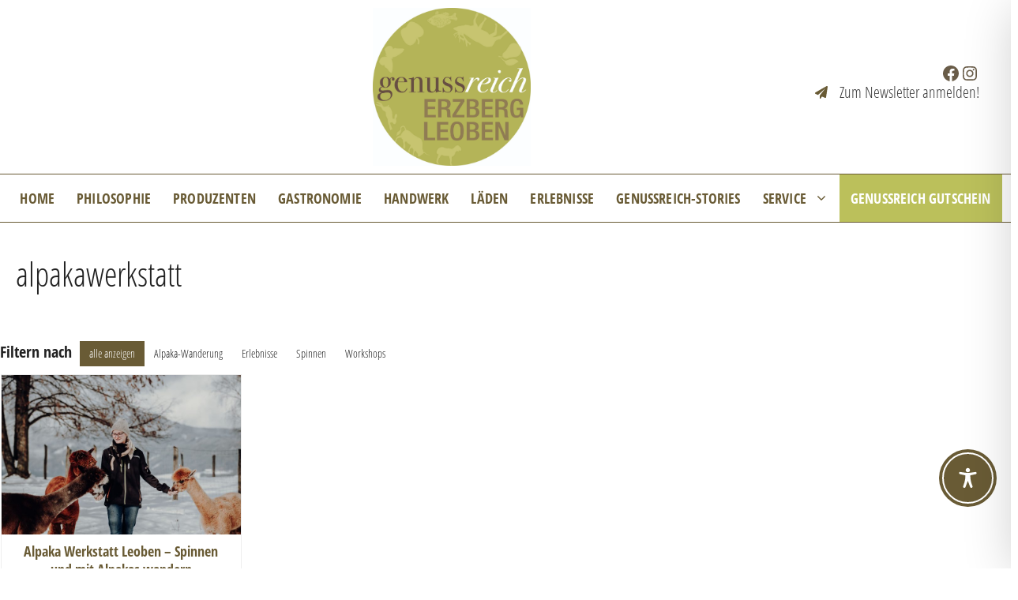

--- FILE ---
content_type: text/css; charset=utf-8
request_url: https://www.genussreich.at/wp-content/themes/genussreich_generatepress_child/style.css?ver=1711098320
body_size: -151
content:
/*
 Theme Name:   Genussreich GeneratePress Child
 Theme URI:    https://generatepress.com
 Description:  Default GeneratePress child theme
 Template:     generatepress
 Version:      0.1
*/



--- FILE ---
content_type: text/css; charset=utf-8
request_url: https://www.genussreich.at/wp-content/cache/min/1/wp-content/uploads/omgf/mailpoet_custom_fonts_0/mailpoet_custom_fonts_0.css?ver=1768290346
body_size: 1083
content:
@font-face{font-family:'Alegreya';font-style:italic;font-weight:400;font-display:swap;src:url(//www.genussreich.at/wp-content/uploads/omgf/mailpoet_custom_fonts_0/alegreya-italic-latin-ext.woff2?ver=1713515645)format('woff2');unicode-range:U+0100-02BA,U+02BD-02C5,U+02C7-02CC,U+02CE-02D7,U+02DD-02FF,U+0304,U+0308,U+0329,U+1D00-1DBF,U+1E00-1E9F,U+1EF2-1EFF,U+2020,U+20A0-20AB,U+20AD-20C0,U+2113,U+2C60-2C7F,U+A720-A7FF}@font-face{font-family:'Alegreya';font-style:italic;font-weight:400;font-display:swap;src:url(//www.genussreich.at/wp-content/uploads/omgf/mailpoet_custom_fonts_0/alegreya-italic-latin.woff2?ver=1713515645)format('woff2');unicode-range:U+0000-00FF,U+0131,U+0152-0153,U+02BB-02BC,U+02C6,U+02DA,U+02DC,U+0304,U+0308,U+0329,U+2000-206F,U+20AC,U+2122,U+2191,U+2193,U+2212,U+2215,U+FEFF,U+FFFD}@font-face{font-family:'Alegreya';font-style:italic;font-weight:700;font-display:swap;src:url(//www.genussreich.at/wp-content/uploads/omgf/mailpoet_custom_fonts_0/alegreya-italic-latin-ext.woff2?ver=1713515645)format('woff2');unicode-range:U+0100-02BA,U+02BD-02C5,U+02C7-02CC,U+02CE-02D7,U+02DD-02FF,U+0304,U+0308,U+0329,U+1D00-1DBF,U+1E00-1E9F,U+1EF2-1EFF,U+2020,U+20A0-20AB,U+20AD-20C0,U+2113,U+2C60-2C7F,U+A720-A7FF}@font-face{font-family:'Alegreya';font-style:italic;font-weight:700;font-display:swap;src:url(//www.genussreich.at/wp-content/uploads/omgf/mailpoet_custom_fonts_0/alegreya-italic-latin.woff2?ver=1713515645)format('woff2');unicode-range:U+0000-00FF,U+0131,U+0152-0153,U+02BB-02BC,U+02C6,U+02DA,U+02DC,U+0304,U+0308,U+0329,U+2000-206F,U+20AC,U+2122,U+2191,U+2193,U+2212,U+2215,U+FEFF,U+FFFD}@font-face{font-family:'Alegreya';font-style:normal;font-weight:400;font-display:swap;src:url(//www.genussreich.at/wp-content/uploads/omgf/mailpoet_custom_fonts_0/alegreya-normal-latin-ext.woff2?ver=1713515645)format('woff2');unicode-range:U+0100-02BA,U+02BD-02C5,U+02C7-02CC,U+02CE-02D7,U+02DD-02FF,U+0304,U+0308,U+0329,U+1D00-1DBF,U+1E00-1E9F,U+1EF2-1EFF,U+2020,U+20A0-20AB,U+20AD-20C0,U+2113,U+2C60-2C7F,U+A720-A7FF}@font-face{font-family:'Alegreya';font-style:normal;font-weight:400;font-display:swap;src:url(//www.genussreich.at/wp-content/uploads/omgf/mailpoet_custom_fonts_0/alegreya-normal-latin.woff2?ver=1713515645)format('woff2');unicode-range:U+0000-00FF,U+0131,U+0152-0153,U+02BB-02BC,U+02C6,U+02DA,U+02DC,U+0304,U+0308,U+0329,U+2000-206F,U+20AC,U+2122,U+2191,U+2193,U+2212,U+2215,U+FEFF,U+FFFD}@font-face{font-family:'Alegreya';font-style:normal;font-weight:700;font-display:swap;src:url(//www.genussreich.at/wp-content/uploads/omgf/mailpoet_custom_fonts_0/alegreya-normal-latin-ext.woff2?ver=1713515645)format('woff2');unicode-range:U+0100-02BA,U+02BD-02C5,U+02C7-02CC,U+02CE-02D7,U+02DD-02FF,U+0304,U+0308,U+0329,U+1D00-1DBF,U+1E00-1E9F,U+1EF2-1EFF,U+2020,U+20A0-20AB,U+20AD-20C0,U+2113,U+2C60-2C7F,U+A720-A7FF}@font-face{font-family:'Alegreya';font-style:normal;font-weight:700;font-display:swap;src:url(//www.genussreich.at/wp-content/uploads/omgf/mailpoet_custom_fonts_0/alegreya-normal-latin.woff2?ver=1713515645)format('woff2');unicode-range:U+0000-00FF,U+0131,U+0152-0153,U+02BB-02BC,U+02C6,U+02DA,U+02DC,U+0304,U+0308,U+0329,U+2000-206F,U+20AC,U+2122,U+2191,U+2193,U+2212,U+2215,U+FEFF,U+FFFD}@font-face{font-family:'Alegreya Sans';font-style:italic;font-weight:400;font-display:swap;src:url(//www.genussreich.at/wp-content/uploads/omgf/mailpoet_custom_fonts_0/alegreya-sans-italic-latin-ext-400.woff2?ver=1713515645)format('woff2');unicode-range:U+0100-02BA,U+02BD-02C5,U+02C7-02CC,U+02CE-02D7,U+02DD-02FF,U+0304,U+0308,U+0329,U+1D00-1DBF,U+1E00-1E9F,U+1EF2-1EFF,U+2020,U+20A0-20AB,U+20AD-20C0,U+2113,U+2C60-2C7F,U+A720-A7FF}@font-face{font-family:'Alegreya Sans';font-style:italic;font-weight:400;font-display:swap;src:url(//www.genussreich.at/wp-content/uploads/omgf/mailpoet_custom_fonts_0/alegreya-sans-italic-latin-400.woff2?ver=1713515645)format('woff2');unicode-range:U+0000-00FF,U+0131,U+0152-0153,U+02BB-02BC,U+02C6,U+02DA,U+02DC,U+0304,U+0308,U+0329,U+2000-206F,U+20AC,U+2122,U+2191,U+2193,U+2212,U+2215,U+FEFF,U+FFFD}@font-face{font-family:'Alegreya Sans';font-style:italic;font-weight:700;font-display:swap;src:url(//www.genussreich.at/wp-content/uploads/omgf/mailpoet_custom_fonts_0/alegreya-sans-italic-latin-ext-700.woff2?ver=1713515645)format('woff2');unicode-range:U+0100-02BA,U+02BD-02C5,U+02C7-02CC,U+02CE-02D7,U+02DD-02FF,U+0304,U+0308,U+0329,U+1D00-1DBF,U+1E00-1E9F,U+1EF2-1EFF,U+2020,U+20A0-20AB,U+20AD-20C0,U+2113,U+2C60-2C7F,U+A720-A7FF}@font-face{font-family:'Alegreya Sans';font-style:italic;font-weight:700;font-display:swap;src:url(//www.genussreich.at/wp-content/uploads/omgf/mailpoet_custom_fonts_0/alegreya-sans-italic-latin-700.woff2?ver=1713515645)format('woff2');unicode-range:U+0000-00FF,U+0131,U+0152-0153,U+02BB-02BC,U+02C6,U+02DA,U+02DC,U+0304,U+0308,U+0329,U+2000-206F,U+20AC,U+2122,U+2191,U+2193,U+2212,U+2215,U+FEFF,U+FFFD}@font-face{font-family:'Alegreya Sans';font-style:normal;font-weight:400;font-display:swap;src:url(//www.genussreich.at/wp-content/uploads/omgf/mailpoet_custom_fonts_0/alegreya-sans-normal-latin-ext-400.woff2?ver=1713515645)format('woff2');unicode-range:U+0100-02BA,U+02BD-02C5,U+02C7-02CC,U+02CE-02D7,U+02DD-02FF,U+0304,U+0308,U+0329,U+1D00-1DBF,U+1E00-1E9F,U+1EF2-1EFF,U+2020,U+20A0-20AB,U+20AD-20C0,U+2113,U+2C60-2C7F,U+A720-A7FF}@font-face{font-family:'Alegreya Sans';font-style:normal;font-weight:400;font-display:swap;src:url(//www.genussreich.at/wp-content/uploads/omgf/mailpoet_custom_fonts_0/alegreya-sans-normal-latin-400.woff2?ver=1713515645)format('woff2');unicode-range:U+0000-00FF,U+0131,U+0152-0153,U+02BB-02BC,U+02C6,U+02DA,U+02DC,U+0304,U+0308,U+0329,U+2000-206F,U+20AC,U+2122,U+2191,U+2193,U+2212,U+2215,U+FEFF,U+FFFD}@font-face{font-family:'Alegreya Sans';font-style:normal;font-weight:700;font-display:swap;src:url(//www.genussreich.at/wp-content/uploads/omgf/mailpoet_custom_fonts_0/alegreya-sans-normal-latin-ext-700.woff2?ver=1713515645)format('woff2');unicode-range:U+0100-02BA,U+02BD-02C5,U+02C7-02CC,U+02CE-02D7,U+02DD-02FF,U+0304,U+0308,U+0329,U+1D00-1DBF,U+1E00-1E9F,U+1EF2-1EFF,U+2020,U+20A0-20AB,U+20AD-20C0,U+2113,U+2C60-2C7F,U+A720-A7FF}@font-face{font-family:'Alegreya Sans';font-style:normal;font-weight:700;font-display:swap;src:url(//www.genussreich.at/wp-content/uploads/omgf/mailpoet_custom_fonts_0/alegreya-sans-normal-latin-700.woff2?ver=1713515645)format('woff2');unicode-range:U+0000-00FF,U+0131,U+0152-0153,U+02BB-02BC,U+02C6,U+02DA,U+02DC,U+0304,U+0308,U+0329,U+2000-206F,U+20AC,U+2122,U+2191,U+2193,U+2212,U+2215,U+FEFF,U+FFFD}@font-face{font-family:'Amatic SC';font-style:normal;font-weight:400;font-display:swap;src:url(//www.genussreich.at/wp-content/uploads/omgf/mailpoet_custom_fonts_0/amatic-sc-normal-latin-ext-400.woff2?ver=1713515645)format('woff2');unicode-range:U+0100-02BA,U+02BD-02C5,U+02C7-02CC,U+02CE-02D7,U+02DD-02FF,U+0304,U+0308,U+0329,U+1D00-1DBF,U+1E00-1E9F,U+1EF2-1EFF,U+2020,U+20A0-20AB,U+20AD-20C0,U+2113,U+2C60-2C7F,U+A720-A7FF}@font-face{font-family:'Amatic SC';font-style:normal;font-weight:400;font-display:swap;src:url(//www.genussreich.at/wp-content/uploads/omgf/mailpoet_custom_fonts_0/amatic-sc-normal-latin-400.woff2?ver=1713515645)format('woff2');unicode-range:U+0000-00FF,U+0131,U+0152-0153,U+02BB-02BC,U+02C6,U+02DA,U+02DC,U+0304,U+0308,U+0329,U+2000-206F,U+20AC,U+2122,U+2191,U+2193,U+2212,U+2215,U+FEFF,U+FFFD}@font-face{font-family:'Amatic SC';font-style:normal;font-weight:700;font-display:swap;src:url(//www.genussreich.at/wp-content/uploads/omgf/mailpoet_custom_fonts_0/amatic-sc-normal-latin-ext-700.woff2?ver=1713515645)format('woff2');unicode-range:U+0100-02BA,U+02BD-02C5,U+02C7-02CC,U+02CE-02D7,U+02DD-02FF,U+0304,U+0308,U+0329,U+1D00-1DBF,U+1E00-1E9F,U+1EF2-1EFF,U+2020,U+20A0-20AB,U+20AD-20C0,U+2113,U+2C60-2C7F,U+A720-A7FF}@font-face{font-family:'Amatic SC';font-style:normal;font-weight:700;font-display:swap;src:url(//www.genussreich.at/wp-content/uploads/omgf/mailpoet_custom_fonts_0/amatic-sc-normal-latin-700.woff2?ver=1713515645)format('woff2');unicode-range:U+0000-00FF,U+0131,U+0152-0153,U+02BB-02BC,U+02C6,U+02DA,U+02DC,U+0304,U+0308,U+0329,U+2000-206F,U+20AC,U+2122,U+2191,U+2193,U+2212,U+2215,U+FEFF,U+FFFD}@font-face{font-family:'Anonymous Pro';font-style:italic;font-weight:400;font-display:swap;src:url(//www.genussreich.at/wp-content/uploads/omgf/mailpoet_custom_fonts_0/anonymous-pro-italic-latin-ext-400.woff2?ver=1713515645)format('woff2');unicode-range:U+0100-02BA,U+02BD-02C5,U+02C7-02CC,U+02CE-02D7,U+02DD-02FF,U+0304,U+0308,U+0329,U+1D00-1DBF,U+1E00-1E9F,U+1EF2-1EFF,U+2020,U+20A0-20AB,U+20AD-20C0,U+2113,U+2C60-2C7F,U+A720-A7FF}@font-face{font-family:'Anonymous Pro';font-style:italic;font-weight:400;font-display:swap;src:url(//www.genussreich.at/wp-content/uploads/omgf/mailpoet_custom_fonts_0/anonymous-pro-italic-latin-400.woff2?ver=1713515645)format('woff2');unicode-range:U+0000-00FF,U+0131,U+0152-0153,U+02BB-02BC,U+02C6,U+02DA,U+02DC,U+0304,U+0308,U+0329,U+2000-206F,U+20AC,U+2122,U+2191,U+2193,U+2212,U+2215,U+FEFF,U+FFFD}@font-face{font-family:'Anonymous Pro';font-style:italic;font-weight:700;font-display:swap;src:url(//www.genussreich.at/wp-content/uploads/omgf/mailpoet_custom_fonts_0/anonymous-pro-italic-latin-ext-700.woff2?ver=1713515645)format('woff2');unicode-range:U+0100-02BA,U+02BD-02C5,U+02C7-02CC,U+02CE-02D7,U+02DD-02FF,U+0304,U+0308,U+0329,U+1D00-1DBF,U+1E00-1E9F,U+1EF2-1EFF,U+2020,U+20A0-20AB,U+20AD-20C0,U+2113,U+2C60-2C7F,U+A720-A7FF}@font-face{font-family:'Anonymous Pro';font-style:italic;font-weight:700;font-display:swap;src:url(//www.genussreich.at/wp-content/uploads/omgf/mailpoet_custom_fonts_0/anonymous-pro-italic-latin-700.woff2?ver=1713515645)format('woff2');unicode-range:U+0000-00FF,U+0131,U+0152-0153,U+02BB-02BC,U+02C6,U+02DA,U+02DC,U+0304,U+0308,U+0329,U+2000-206F,U+20AC,U+2122,U+2191,U+2193,U+2212,U+2215,U+FEFF,U+FFFD}@font-face{font-family:'Anonymous Pro';font-style:normal;font-weight:400;font-display:swap;src:url(//www.genussreich.at/wp-content/uploads/omgf/mailpoet_custom_fonts_0/anonymous-pro-normal-latin-ext-400.woff2?ver=1713515645)format('woff2');unicode-range:U+0100-02BA,U+02BD-02C5,U+02C7-02CC,U+02CE-02D7,U+02DD-02FF,U+0304,U+0308,U+0329,U+1D00-1DBF,U+1E00-1E9F,U+1EF2-1EFF,U+2020,U+20A0-20AB,U+20AD-20C0,U+2113,U+2C60-2C7F,U+A720-A7FF}@font-face{font-family:'Anonymous Pro';font-style:normal;font-weight:400;font-display:swap;src:url(//www.genussreich.at/wp-content/uploads/omgf/mailpoet_custom_fonts_0/anonymous-pro-normal-latin-400.woff2?ver=1713515645)format('woff2');unicode-range:U+0000-00FF,U+0131,U+0152-0153,U+02BB-02BC,U+02C6,U+02DA,U+02DC,U+0304,U+0308,U+0329,U+2000-206F,U+20AC,U+2122,U+2191,U+2193,U+2212,U+2215,U+FEFF,U+FFFD}@font-face{font-family:'Anonymous Pro';font-style:normal;font-weight:700;font-display:swap;src:url(//www.genussreich.at/wp-content/uploads/omgf/mailpoet_custom_fonts_0/anonymous-pro-normal-latin-ext-700.woff2?ver=1713515645)format('woff2');unicode-range:U+0100-02BA,U+02BD-02C5,U+02C7-02CC,U+02CE-02D7,U+02DD-02FF,U+0304,U+0308,U+0329,U+1D00-1DBF,U+1E00-1E9F,U+1EF2-1EFF,U+2020,U+20A0-20AB,U+20AD-20C0,U+2113,U+2C60-2C7F,U+A720-A7FF}@font-face{font-family:'Anonymous Pro';font-style:normal;font-weight:700;font-display:swap;src:url(//www.genussreich.at/wp-content/uploads/omgf/mailpoet_custom_fonts_0/anonymous-pro-normal-latin-700.woff2?ver=1713515645)format('woff2');unicode-range:U+0000-00FF,U+0131,U+0152-0153,U+02BB-02BC,U+02C6,U+02DA,U+02DC,U+0304,U+0308,U+0329,U+2000-206F,U+20AC,U+2122,U+2191,U+2193,U+2212,U+2215,U+FEFF,U+FFFD}@font-face{font-family:'Architects Daughter';font-style:normal;font-weight:400;font-display:swap;src:url(//www.genussreich.at/wp-content/uploads/omgf/mailpoet_custom_fonts_0/architects-daughter-normal-latin-ext-400.woff2?ver=1713515645)format('woff2');unicode-range:U+0100-02BA,U+02BD-02C5,U+02C7-02CC,U+02CE-02D7,U+02DD-02FF,U+0304,U+0308,U+0329,U+1D00-1DBF,U+1E00-1E9F,U+1EF2-1EFF,U+2020,U+20A0-20AB,U+20AD-20C0,U+2113,U+2C60-2C7F,U+A720-A7FF}@font-face{font-family:'Architects Daughter';font-style:normal;font-weight:400;font-display:swap;src:url(//www.genussreich.at/wp-content/uploads/omgf/mailpoet_custom_fonts_0/architects-daughter-normal-latin-400.woff2?ver=1713515645)format('woff2');unicode-range:U+0000-00FF,U+0131,U+0152-0153,U+02BB-02BC,U+02C6,U+02DA,U+02DC,U+0304,U+0308,U+0329,U+2000-206F,U+20AC,U+2122,U+2191,U+2193,U+2212,U+2215,U+FEFF,U+FFFD}@font-face{font-family:'Archivo';font-style:italic;font-weight:400;font-display:swap;src:url(//www.genussreich.at/wp-content/uploads/omgf/mailpoet_custom_fonts_0/archivo-italic-latin-ext.woff2?ver=1713515645)format('woff2');unicode-range:U+0100-02BA,U+02BD-02C5,U+02C7-02CC,U+02CE-02D7,U+02DD-02FF,U+0304,U+0308,U+0329,U+1D00-1DBF,U+1E00-1E9F,U+1EF2-1EFF,U+2020,U+20A0-20AB,U+20AD-20C0,U+2113,U+2C60-2C7F,U+A720-A7FF}@font-face{font-family:'Archivo';font-style:italic;font-weight:400;font-display:swap;src:url(//www.genussreich.at/wp-content/uploads/omgf/mailpoet_custom_fonts_0/archivo-italic-latin.woff2?ver=1713515645)format('woff2');unicode-range:U+0000-00FF,U+0131,U+0152-0153,U+02BB-02BC,U+02C6,U+02DA,U+02DC,U+0304,U+0308,U+0329,U+2000-206F,U+20AC,U+2122,U+2191,U+2193,U+2212,U+2215,U+FEFF,U+FFFD}@font-face{font-family:'Archivo';font-style:italic;font-weight:700;font-display:swap;src:url(//www.genussreich.at/wp-content/uploads/omgf/mailpoet_custom_fonts_0/archivo-italic-latin-ext.woff2?ver=1713515645)format('woff2');unicode-range:U+0100-02BA,U+02BD-02C5,U+02C7-02CC,U+02CE-02D7,U+02DD-02FF,U+0304,U+0308,U+0329,U+1D00-1DBF,U+1E00-1E9F,U+1EF2-1EFF,U+2020,U+20A0-20AB,U+20AD-20C0,U+2113,U+2C60-2C7F,U+A720-A7FF}@font-face{font-family:'Archivo';font-style:italic;font-weight:700;font-display:swap;src:url(//www.genussreich.at/wp-content/uploads/omgf/mailpoet_custom_fonts_0/archivo-italic-latin.woff2?ver=1713515645)format('woff2');unicode-range:U+0000-00FF,U+0131,U+0152-0153,U+02BB-02BC,U+02C6,U+02DA,U+02DC,U+0304,U+0308,U+0329,U+2000-206F,U+20AC,U+2122,U+2191,U+2193,U+2212,U+2215,U+FEFF,U+FFFD}@font-face{font-family:'Archivo';font-style:normal;font-weight:400;font-display:swap;src:url(//www.genussreich.at/wp-content/uploads/omgf/mailpoet_custom_fonts_0/archivo-normal-latin-ext.woff2?ver=1713515645)format('woff2');unicode-range:U+0100-02BA,U+02BD-02C5,U+02C7-02CC,U+02CE-02D7,U+02DD-02FF,U+0304,U+0308,U+0329,U+1D00-1DBF,U+1E00-1E9F,U+1EF2-1EFF,U+2020,U+20A0-20AB,U+20AD-20C0,U+2113,U+2C60-2C7F,U+A720-A7FF}@font-face{font-family:'Archivo';font-style:normal;font-weight:400;font-display:swap;src:url(//www.genussreich.at/wp-content/uploads/omgf/mailpoet_custom_fonts_0/archivo-normal-latin.woff2?ver=1713515645)format('woff2');unicode-range:U+0000-00FF,U+0131,U+0152-0153,U+02BB-02BC,U+02C6,U+02DA,U+02DC,U+0304,U+0308,U+0329,U+2000-206F,U+20AC,U+2122,U+2191,U+2193,U+2212,U+2215,U+FEFF,U+FFFD}@font-face{font-family:'Archivo';font-style:normal;font-weight:700;font-display:swap;src:url(//www.genussreich.at/wp-content/uploads/omgf/mailpoet_custom_fonts_0/archivo-normal-latin-ext.woff2?ver=1713515645)format('woff2');unicode-range:U+0100-02BA,U+02BD-02C5,U+02C7-02CC,U+02CE-02D7,U+02DD-02FF,U+0304,U+0308,U+0329,U+1D00-1DBF,U+1E00-1E9F,U+1EF2-1EFF,U+2020,U+20A0-20AB,U+20AD-20C0,U+2113,U+2C60-2C7F,U+A720-A7FF}@font-face{font-family:'Archivo';font-style:normal;font-weight:700;font-display:swap;src:url(//www.genussreich.at/wp-content/uploads/omgf/mailpoet_custom_fonts_0/archivo-normal-latin.woff2?ver=1713515645)format('woff2');unicode-range:U+0000-00FF,U+0131,U+0152-0153,U+02BB-02BC,U+02C6,U+02DA,U+02DC,U+0304,U+0308,U+0329,U+2000-206F,U+20AC,U+2122,U+2191,U+2193,U+2212,U+2215,U+FEFF,U+FFFD}@font-face{font-family:'Archivo Narrow';font-style:italic;font-weight:400;font-display:swap;src:url(//www.genussreich.at/wp-content/uploads/omgf/mailpoet_custom_fonts_0/archivo-narrow-italic-latin-ext.woff2?ver=1713515645)format('woff2');unicode-range:U+0100-02BA,U+02BD-02C5,U+02C7-02CC,U+02CE-02D7,U+02DD-02FF,U+0304,U+0308,U+0329,U+1D00-1DBF,U+1E00-1E9F,U+1EF2-1EFF,U+2020,U+20A0-20AB,U+20AD-20C0,U+2113,U+2C60-2C7F,U+A720-A7FF}@font-face{font-family:'Archivo Narrow';font-style:italic;font-weight:400;font-display:swap;src:url(//www.genussreich.at/wp-content/uploads/omgf/mailpoet_custom_fonts_0/archivo-narrow-italic-latin.woff2?ver=1713515645)format('woff2');unicode-range:U+0000-00FF,U+0131,U+0152-0153,U+02BB-02BC,U+02C6,U+02DA,U+02DC,U+0304,U+0308,U+0329,U+2000-206F,U+20AC,U+2122,U+2191,U+2193,U+2212,U+2215,U+FEFF,U+FFFD}@font-face{font-family:'Archivo Narrow';font-style:italic;font-weight:700;font-display:swap;src:url(//www.genussreich.at/wp-content/uploads/omgf/mailpoet_custom_fonts_0/archivo-narrow-italic-latin-ext.woff2?ver=1713515645)format('woff2');unicode-range:U+0100-02BA,U+02BD-02C5,U+02C7-02CC,U+02CE-02D7,U+02DD-02FF,U+0304,U+0308,U+0329,U+1D00-1DBF,U+1E00-1E9F,U+1EF2-1EFF,U+2020,U+20A0-20AB,U+20AD-20C0,U+2113,U+2C60-2C7F,U+A720-A7FF}@font-face{font-family:'Archivo Narrow';font-style:italic;font-weight:700;font-display:swap;src:url(//www.genussreich.at/wp-content/uploads/omgf/mailpoet_custom_fonts_0/archivo-narrow-italic-latin.woff2?ver=1713515645)format('woff2');unicode-range:U+0000-00FF,U+0131,U+0152-0153,U+02BB-02BC,U+02C6,U+02DA,U+02DC,U+0304,U+0308,U+0329,U+2000-206F,U+20AC,U+2122,U+2191,U+2193,U+2212,U+2215,U+FEFF,U+FFFD}@font-face{font-family:'Archivo Narrow';font-style:normal;font-weight:400;font-display:swap;src:url(//www.genussreich.at/wp-content/uploads/omgf/mailpoet_custom_fonts_0/archivo-narrow-normal-latin-ext.woff2?ver=1713515645)format('woff2');unicode-range:U+0100-02BA,U+02BD-02C5,U+02C7-02CC,U+02CE-02D7,U+02DD-02FF,U+0304,U+0308,U+0329,U+1D00-1DBF,U+1E00-1E9F,U+1EF2-1EFF,U+2020,U+20A0-20AB,U+20AD-20C0,U+2113,U+2C60-2C7F,U+A720-A7FF}@font-face{font-family:'Archivo Narrow';font-style:normal;font-weight:400;font-display:swap;src:url(//www.genussreich.at/wp-content/uploads/omgf/mailpoet_custom_fonts_0/archivo-narrow-normal-latin.woff2?ver=1713515645)format('woff2');unicode-range:U+0000-00FF,U+0131,U+0152-0153,U+02BB-02BC,U+02C6,U+02DA,U+02DC,U+0304,U+0308,U+0329,U+2000-206F,U+20AC,U+2122,U+2191,U+2193,U+2212,U+2215,U+FEFF,U+FFFD}@font-face{font-family:'Archivo Narrow';font-style:normal;font-weight:700;font-display:swap;src:url(//www.genussreich.at/wp-content/uploads/omgf/mailpoet_custom_fonts_0/archivo-narrow-normal-latin-ext.woff2?ver=1713515645)format('woff2');unicode-range:U+0100-02BA,U+02BD-02C5,U+02C7-02CC,U+02CE-02D7,U+02DD-02FF,U+0304,U+0308,U+0329,U+1D00-1DBF,U+1E00-1E9F,U+1EF2-1EFF,U+2020,U+20A0-20AB,U+20AD-20C0,U+2113,U+2C60-2C7F,U+A720-A7FF}@font-face{font-family:'Archivo Narrow';font-style:normal;font-weight:700;font-display:swap;src:url(//www.genussreich.at/wp-content/uploads/omgf/mailpoet_custom_fonts_0/archivo-narrow-normal-latin.woff2?ver=1713515645)format('woff2');unicode-range:U+0000-00FF,U+0131,U+0152-0153,U+02BB-02BC,U+02C6,U+02DA,U+02DC,U+0304,U+0308,U+0329,U+2000-206F,U+20AC,U+2122,U+2191,U+2193,U+2212,U+2215,U+FEFF,U+FFFD}@font-face{font-family:'Asap';font-style:italic;font-weight:400;font-display:swap;src:url(//www.genussreich.at/wp-content/uploads/omgf/mailpoet_custom_fonts_0/asap-italic-latin-ext.woff2?ver=1713515645)format('woff2');unicode-range:U+0100-02BA,U+02BD-02C5,U+02C7-02CC,U+02CE-02D7,U+02DD-02FF,U+0304,U+0308,U+0329,U+1D00-1DBF,U+1E00-1E9F,U+1EF2-1EFF,U+2020,U+20A0-20AB,U+20AD-20C0,U+2113,U+2C60-2C7F,U+A720-A7FF}@font-face{font-family:'Asap';font-style:italic;font-weight:400;font-display:swap;src:url(//www.genussreich.at/wp-content/uploads/omgf/mailpoet_custom_fonts_0/asap-italic-latin.woff2?ver=1713515645)format('woff2');unicode-range:U+0000-00FF,U+0131,U+0152-0153,U+02BB-02BC,U+02C6,U+02DA,U+02DC,U+0304,U+0308,U+0329,U+2000-206F,U+20AC,U+2122,U+2191,U+2193,U+2212,U+2215,U+FEFF,U+FFFD}@font-face{font-family:'Asap';font-style:italic;font-weight:700;font-display:swap;src:url(//www.genussreich.at/wp-content/uploads/omgf/mailpoet_custom_fonts_0/asap-italic-latin-ext.woff2?ver=1713515645)format('woff2');unicode-range:U+0100-02BA,U+02BD-02C5,U+02C7-02CC,U+02CE-02D7,U+02DD-02FF,U+0304,U+0308,U+0329,U+1D00-1DBF,U+1E00-1E9F,U+1EF2-1EFF,U+2020,U+20A0-20AB,U+20AD-20C0,U+2113,U+2C60-2C7F,U+A720-A7FF}@font-face{font-family:'Asap';font-style:italic;font-weight:700;font-display:swap;src:url(//www.genussreich.at/wp-content/uploads/omgf/mailpoet_custom_fonts_0/asap-italic-latin.woff2?ver=1713515645)format('woff2');unicode-range:U+0000-00FF,U+0131,U+0152-0153,U+02BB-02BC,U+02C6,U+02DA,U+02DC,U+0304,U+0308,U+0329,U+2000-206F,U+20AC,U+2122,U+2191,U+2193,U+2212,U+2215,U+FEFF,U+FFFD}@font-face{font-family:'Asap';font-style:normal;font-weight:400;font-display:swap;src:url(//www.genussreich.at/wp-content/uploads/omgf/mailpoet_custom_fonts_0/asap-normal-latin-ext.woff2?ver=1713515645)format('woff2');unicode-range:U+0100-02BA,U+02BD-02C5,U+02C7-02CC,U+02CE-02D7,U+02DD-02FF,U+0304,U+0308,U+0329,U+1D00-1DBF,U+1E00-1E9F,U+1EF2-1EFF,U+2020,U+20A0-20AB,U+20AD-20C0,U+2113,U+2C60-2C7F,U+A720-A7FF}@font-face{font-family:'Asap';font-style:normal;font-weight:400;font-display:swap;src:url(//www.genussreich.at/wp-content/uploads/omgf/mailpoet_custom_fonts_0/asap-normal-latin.woff2?ver=1713515645)format('woff2');unicode-range:U+0000-00FF,U+0131,U+0152-0153,U+02BB-02BC,U+02C6,U+02DA,U+02DC,U+0304,U+0308,U+0329,U+2000-206F,U+20AC,U+2122,U+2191,U+2193,U+2212,U+2215,U+FEFF,U+FFFD}@font-face{font-family:'Asap';font-style:normal;font-weight:700;font-display:swap;src:url(//www.genussreich.at/wp-content/uploads/omgf/mailpoet_custom_fonts_0/asap-normal-latin-ext.woff2?ver=1713515645)format('woff2');unicode-range:U+0100-02BA,U+02BD-02C5,U+02C7-02CC,U+02CE-02D7,U+02DD-02FF,U+0304,U+0308,U+0329,U+1D00-1DBF,U+1E00-1E9F,U+1EF2-1EFF,U+2020,U+20A0-20AB,U+20AD-20C0,U+2113,U+2C60-2C7F,U+A720-A7FF}@font-face{font-family:'Asap';font-style:normal;font-weight:700;font-display:swap;src:url(//www.genussreich.at/wp-content/uploads/omgf/mailpoet_custom_fonts_0/asap-normal-latin.woff2?ver=1713515645)format('woff2');unicode-range:U+0000-00FF,U+0131,U+0152-0153,U+02BB-02BC,U+02C6,U+02DA,U+02DC,U+0304,U+0308,U+0329,U+2000-206F,U+20AC,U+2122,U+2191,U+2193,U+2212,U+2215,U+FEFF,U+FFFD}@font-face{font-family:'Barlow';font-style:italic;font-weight:400;font-display:swap;src:url(//www.genussreich.at/wp-content/uploads/omgf/mailpoet_custom_fonts_0/barlow-italic-latin-ext-400.woff2?ver=1713515645)format('woff2');unicode-range:U+0100-02BA,U+02BD-02C5,U+02C7-02CC,U+02CE-02D7,U+02DD-02FF,U+0304,U+0308,U+0329,U+1D00-1DBF,U+1E00-1E9F,U+1EF2-1EFF,U+2020,U+20A0-20AB,U+20AD-20C0,U+2113,U+2C60-2C7F,U+A720-A7FF}@font-face{font-family:'Barlow';font-style:italic;font-weight:400;font-display:swap;src:url(//www.genussreich.at/wp-content/uploads/omgf/mailpoet_custom_fonts_0/barlow-italic-latin-400.woff2?ver=1713515645)format('woff2');unicode-range:U+0000-00FF,U+0131,U+0152-0153,U+02BB-02BC,U+02C6,U+02DA,U+02DC,U+0304,U+0308,U+0329,U+2000-206F,U+20AC,U+2122,U+2191,U+2193,U+2212,U+2215,U+FEFF,U+FFFD}@font-face{font-family:'Barlow';font-style:italic;font-weight:700;font-display:swap;src:url(//www.genussreich.at/wp-content/uploads/omgf/mailpoet_custom_fonts_0/barlow-italic-latin-ext-700.woff2?ver=1713515645)format('woff2');unicode-range:U+0100-02BA,U+02BD-02C5,U+02C7-02CC,U+02CE-02D7,U+02DD-02FF,U+0304,U+0308,U+0329,U+1D00-1DBF,U+1E00-1E9F,U+1EF2-1EFF,U+2020,U+20A0-20AB,U+20AD-20C0,U+2113,U+2C60-2C7F,U+A720-A7FF}@font-face{font-family:'Barlow';font-style:italic;font-weight:700;font-display:swap;src:url(//www.genussreich.at/wp-content/uploads/omgf/mailpoet_custom_fonts_0/barlow-italic-latin-700.woff2?ver=1713515645)format('woff2');unicode-range:U+0000-00FF,U+0131,U+0152-0153,U+02BB-02BC,U+02C6,U+02DA,U+02DC,U+0304,U+0308,U+0329,U+2000-206F,U+20AC,U+2122,U+2191,U+2193,U+2212,U+2215,U+FEFF,U+FFFD}@font-face{font-family:'Barlow';font-style:normal;font-weight:400;font-display:swap;src:url(//www.genussreich.at/wp-content/uploads/omgf/mailpoet_custom_fonts_0/barlow-normal-latin-ext-400.woff2?ver=1713515645)format('woff2');unicode-range:U+0100-02BA,U+02BD-02C5,U+02C7-02CC,U+02CE-02D7,U+02DD-02FF,U+0304,U+0308,U+0329,U+1D00-1DBF,U+1E00-1E9F,U+1EF2-1EFF,U+2020,U+20A0-20AB,U+20AD-20C0,U+2113,U+2C60-2C7F,U+A720-A7FF}@font-face{font-family:'Barlow';font-style:normal;font-weight:400;font-display:swap;src:url(//www.genussreich.at/wp-content/uploads/omgf/mailpoet_custom_fonts_0/barlow-normal-latin-400.woff2?ver=1713515645)format('woff2');unicode-range:U+0000-00FF,U+0131,U+0152-0153,U+02BB-02BC,U+02C6,U+02DA,U+02DC,U+0304,U+0308,U+0329,U+2000-206F,U+20AC,U+2122,U+2191,U+2193,U+2212,U+2215,U+FEFF,U+FFFD}@font-face{font-family:'Barlow';font-style:normal;font-weight:700;font-display:swap;src:url(//www.genussreich.at/wp-content/uploads/omgf/mailpoet_custom_fonts_0/barlow-normal-latin-ext-700.woff2?ver=1713515645)format('woff2');unicode-range:U+0100-02BA,U+02BD-02C5,U+02C7-02CC,U+02CE-02D7,U+02DD-02FF,U+0304,U+0308,U+0329,U+1D00-1DBF,U+1E00-1E9F,U+1EF2-1EFF,U+2020,U+20A0-20AB,U+20AD-20C0,U+2113,U+2C60-2C7F,U+A720-A7FF}@font-face{font-family:'Barlow';font-style:normal;font-weight:700;font-display:swap;src:url(//www.genussreich.at/wp-content/uploads/omgf/mailpoet_custom_fonts_0/barlow-normal-latin-700.woff2?ver=1713515645)format('woff2');unicode-range:U+0000-00FF,U+0131,U+0152-0153,U+02BB-02BC,U+02C6,U+02DA,U+02DC,U+0304,U+0308,U+0329,U+2000-206F,U+20AC,U+2122,U+2191,U+2193,U+2212,U+2215,U+FEFF,U+FFFD}@font-face{font-family:'BioRhyme';font-style:normal;font-weight:400;font-display:swap;src:url(//www.genussreich.at/wp-content/uploads/omgf/mailpoet_custom_fonts_0/biorhyme-normal-latin-ext.woff2?ver=1713515645)format('woff2');unicode-range:U+0100-02BA,U+02BD-02C5,U+02C7-02CC,U+02CE-02D7,U+02DD-02FF,U+0304,U+0308,U+0329,U+1D00-1DBF,U+1E00-1E9F,U+1EF2-1EFF,U+2020,U+20A0-20AB,U+20AD-20C0,U+2113,U+2C60-2C7F,U+A720-A7FF}@font-face{font-family:'BioRhyme';font-style:normal;font-weight:400;font-display:swap;src:url(//www.genussreich.at/wp-content/uploads/omgf/mailpoet_custom_fonts_0/biorhyme-normal-latin.woff2?ver=1713515645)format('woff2');unicode-range:U+0000-00FF,U+0131,U+0152-0153,U+02BB-02BC,U+02C6,U+02DA,U+02DC,U+0304,U+0308,U+0329,U+2000-206F,U+20AC,U+2122,U+2191,U+2193,U+2212,U+2215,U+FEFF,U+FFFD}@font-face{font-family:'BioRhyme';font-style:normal;font-weight:700;font-display:swap;src:url(//www.genussreich.at/wp-content/uploads/omgf/mailpoet_custom_fonts_0/biorhyme-normal-latin-ext.woff2?ver=1713515645)format('woff2');unicode-range:U+0100-02BA,U+02BD-02C5,U+02C7-02CC,U+02CE-02D7,U+02DD-02FF,U+0304,U+0308,U+0329,U+1D00-1DBF,U+1E00-1E9F,U+1EF2-1EFF,U+2020,U+20A0-20AB,U+20AD-20C0,U+2113,U+2C60-2C7F,U+A720-A7FF}@font-face{font-family:'BioRhyme';font-style:normal;font-weight:700;font-display:swap;src:url(//www.genussreich.at/wp-content/uploads/omgf/mailpoet_custom_fonts_0/biorhyme-normal-latin.woff2?ver=1713515645)format('woff2');unicode-range:U+0000-00FF,U+0131,U+0152-0153,U+02BB-02BC,U+02C6,U+02DA,U+02DC,U+0304,U+0308,U+0329,U+2000-206F,U+20AC,U+2122,U+2191,U+2193,U+2212,U+2215,U+FEFF,U+FFFD}@font-face{font-family:'Bonbon';font-style:normal;font-weight:400;font-display:swap;src:url(//www.genussreich.at/wp-content/uploads/omgf/mailpoet_custom_fonts_0/bonbon-normal-latin-400.woff2?ver=1713515645)format('woff2');unicode-range:U+0000-00FF,U+0131,U+0152-0153,U+02BB-02BC,U+02C6,U+02DA,U+02DC,U+0304,U+0308,U+0329,U+2000-206F,U+20AC,U+2122,U+2191,U+2193,U+2212,U+2215,U+FEFF,U+FFFD}@font-face{font-family:'Cabin';font-style:italic;font-weight:400;font-display:swap;src:url(//www.genussreich.at/wp-content/uploads/omgf/mailpoet_custom_fonts_0/cabin-italic-latin-ext.woff2?ver=1713515645)format('woff2');unicode-range:U+0100-02BA,U+02BD-02C5,U+02C7-02CC,U+02CE-02D7,U+02DD-02FF,U+0304,U+0308,U+0329,U+1D00-1DBF,U+1E00-1E9F,U+1EF2-1EFF,U+2020,U+20A0-20AB,U+20AD-20C0,U+2113,U+2C60-2C7F,U+A720-A7FF}@font-face{font-family:'Cabin';font-style:italic;font-weight:400;font-display:swap;src:url(//www.genussreich.at/wp-content/uploads/omgf/mailpoet_custom_fonts_0/cabin-italic-latin.woff2?ver=1713515645)format('woff2');unicode-range:U+0000-00FF,U+0131,U+0152-0153,U+02BB-02BC,U+02C6,U+02DA,U+02DC,U+0304,U+0308,U+0329,U+2000-206F,U+20AC,U+2122,U+2191,U+2193,U+2212,U+2215,U+FEFF,U+FFFD}@font-face{font-family:'Cabin';font-style:italic;font-weight:700;font-display:swap;src:url(//www.genussreich.at/wp-content/uploads/omgf/mailpoet_custom_fonts_0/cabin-italic-latin-ext.woff2?ver=1713515645)format('woff2');unicode-range:U+0100-02BA,U+02BD-02C5,U+02C7-02CC,U+02CE-02D7,U+02DD-02FF,U+0304,U+0308,U+0329,U+1D00-1DBF,U+1E00-1E9F,U+1EF2-1EFF,U+2020,U+20A0-20AB,U+20AD-20C0,U+2113,U+2C60-2C7F,U+A720-A7FF}@font-face{font-family:'Cabin';font-style:italic;font-weight:700;font-display:swap;src:url(//www.genussreich.at/wp-content/uploads/omgf/mailpoet_custom_fonts_0/cabin-italic-latin.woff2?ver=1713515645)format('woff2');unicode-range:U+0000-00FF,U+0131,U+0152-0153,U+02BB-02BC,U+02C6,U+02DA,U+02DC,U+0304,U+0308,U+0329,U+2000-206F,U+20AC,U+2122,U+2191,U+2193,U+2212,U+2215,U+FEFF,U+FFFD}@font-face{font-family:'Cabin';font-style:normal;font-weight:400;font-display:swap;src:url(//www.genussreich.at/wp-content/uploads/omgf/mailpoet_custom_fonts_0/cabin-normal-latin-ext.woff2?ver=1713515645)format('woff2');unicode-range:U+0100-02BA,U+02BD-02C5,U+02C7-02CC,U+02CE-02D7,U+02DD-02FF,U+0304,U+0308,U+0329,U+1D00-1DBF,U+1E00-1E9F,U+1EF2-1EFF,U+2020,U+20A0-20AB,U+20AD-20C0,U+2113,U+2C60-2C7F,U+A720-A7FF}@font-face{font-family:'Cabin';font-style:normal;font-weight:400;font-display:swap;src:url(//www.genussreich.at/wp-content/uploads/omgf/mailpoet_custom_fonts_0/cabin-normal-latin.woff2?ver=1713515645)format('woff2');unicode-range:U+0000-00FF,U+0131,U+0152-0153,U+02BB-02BC,U+02C6,U+02DA,U+02DC,U+0304,U+0308,U+0329,U+2000-206F,U+20AC,U+2122,U+2191,U+2193,U+2212,U+2215,U+FEFF,U+FFFD}@font-face{font-family:'Cabin';font-style:normal;font-weight:700;font-display:swap;src:url(//www.genussreich.at/wp-content/uploads/omgf/mailpoet_custom_fonts_0/cabin-normal-latin-ext.woff2?ver=1713515645)format('woff2');unicode-range:U+0100-02BA,U+02BD-02C5,U+02C7-02CC,U+02CE-02D7,U+02DD-02FF,U+0304,U+0308,U+0329,U+1D00-1DBF,U+1E00-1E9F,U+1EF2-1EFF,U+2020,U+20A0-20AB,U+20AD-20C0,U+2113,U+2C60-2C7F,U+A720-A7FF}@font-face{font-family:'Cabin';font-style:normal;font-weight:700;font-display:swap;src:url(//www.genussreich.at/wp-content/uploads/omgf/mailpoet_custom_fonts_0/cabin-normal-latin.woff2?ver=1713515645)format('woff2');unicode-range:U+0000-00FF,U+0131,U+0152-0153,U+02BB-02BC,U+02C6,U+02DA,U+02DC,U+0304,U+0308,U+0329,U+2000-206F,U+20AC,U+2122,U+2191,U+2193,U+2212,U+2215,U+FEFF,U+FFFD}@font-face{font-family:'Cairo';font-style:normal;font-weight:400;font-display:swap;src:url(//www.genussreich.at/wp-content/uploads/omgf/mailpoet_custom_fonts_0/cairo-normal-latin-ext.woff2?ver=1713515645)format('woff2');unicode-range:U+0100-02BA,U+02BD-02C5,U+02C7-02CC,U+02CE-02D7,U+02DD-02FF,U+0304,U+0308,U+0329,U+1D00-1DBF,U+1E00-1E9F,U+1EF2-1EFF,U+2020,U+20A0-20AB,U+20AD-20C0,U+2113,U+2C60-2C7F,U+A720-A7FF}@font-face{font-family:'Cairo';font-style:normal;font-weight:400;font-display:swap;src:url(//www.genussreich.at/wp-content/uploads/omgf/mailpoet_custom_fonts_0/cairo-normal-latin.woff2?ver=1713515645)format('woff2');unicode-range:U+0000-00FF,U+0131,U+0152-0153,U+02BB-02BC,U+02C6,U+02DA,U+02DC,U+0304,U+0308,U+0329,U+2000-206F,U+20AC,U+2122,U+2191,U+2193,U+2212,U+2215,U+FEFF,U+FFFD}@font-face{font-family:'Cairo';font-style:normal;font-weight:700;font-display:swap;src:url(//www.genussreich.at/wp-content/uploads/omgf/mailpoet_custom_fonts_0/cairo-normal-latin-ext.woff2?ver=1713515645)format('woff2');unicode-range:U+0100-02BA,U+02BD-02C5,U+02C7-02CC,U+02CE-02D7,U+02DD-02FF,U+0304,U+0308,U+0329,U+1D00-1DBF,U+1E00-1E9F,U+1EF2-1EFF,U+2020,U+20A0-20AB,U+20AD-20C0,U+2113,U+2C60-2C7F,U+A720-A7FF}@font-face{font-family:'Cairo';font-style:normal;font-weight:700;font-display:swap;src:url(//www.genussreich.at/wp-content/uploads/omgf/mailpoet_custom_fonts_0/cairo-normal-latin.woff2?ver=1713515645)format('woff2');unicode-range:U+0000-00FF,U+0131,U+0152-0153,U+02BB-02BC,U+02C6,U+02DA,U+02DC,U+0304,U+0308,U+0329,U+2000-206F,U+20AC,U+2122,U+2191,U+2193,U+2212,U+2215,U+FEFF,U+FFFD}@font-face{font-family:'Cardo';font-style:italic;font-weight:400;font-display:swap;src:url(//www.genussreich.at/wp-content/uploads/omgf/mailpoet_custom_fonts_0/cardo-italic-latin-ext-400.woff2?ver=1713515645)format('woff2');unicode-range:U+0100-02BA,U+02BD-02C5,U+02C7-02CC,U+02CE-02D7,U+02DD-02FF,U+0304,U+0308,U+0329,U+1D00-1DBF,U+1E00-1E9F,U+1EF2-1EFF,U+2020,U+20A0-20AB,U+20AD-20C0,U+2113,U+2C60-2C7F,U+A720-A7FF}@font-face{font-family:'Cardo';font-style:italic;font-weight:400;font-display:swap;src:url(//www.genussreich.at/wp-content/uploads/omgf/mailpoet_custom_fonts_0/cardo-italic-latin-400.woff2?ver=1713515645)format('woff2');unicode-range:U+0000-00FF,U+0131,U+0152-0153,U+02BB-02BC,U+02C6,U+02DA,U+02DC,U+0304,U+0308,U+0329,U+2000-206F,U+20AC,U+2122,U+2191,U+2193,U+2212,U+2215,U+FEFF,U+FFFD}@font-face{font-family:'Cardo';font-style:normal;font-weight:400;font-display:swap;src:url(//www.genussreich.at/wp-content/uploads/omgf/mailpoet_custom_fonts_0/cardo-normal-latin-ext-400.woff2?ver=1713515645)format('woff2');unicode-range:U+0100-02BA,U+02BD-02C5,U+02C7-02CC,U+02CE-02D7,U+02DD-02FF,U+0304,U+0308,U+0329,U+1D00-1DBF,U+1E00-1E9F,U+1EF2-1EFF,U+2020,U+20A0-20AB,U+20AD-20C0,U+2113,U+2C60-2C7F,U+A720-A7FF}@font-face{font-family:'Cardo';font-style:normal;font-weight:400;font-display:swap;src:url(//www.genussreich.at/wp-content/uploads/omgf/mailpoet_custom_fonts_0/cardo-normal-latin-400.woff2?ver=1713515645)format('woff2');unicode-range:U+0000-00FF,U+0131,U+0152-0153,U+02BB-02BC,U+02C6,U+02DA,U+02DC,U+0304,U+0308,U+0329,U+2000-206F,U+20AC,U+2122,U+2191,U+2193,U+2212,U+2215,U+FEFF,U+FFFD}@font-face{font-family:'Cardo';font-style:normal;font-weight:700;font-display:swap;src:url(//www.genussreich.at/wp-content/uploads/omgf/mailpoet_custom_fonts_0/cardo-normal-latin-ext-700.woff2?ver=1713515645)format('woff2');unicode-range:U+0100-02BA,U+02BD-02C5,U+02C7-02CC,U+02CE-02D7,U+02DD-02FF,U+0304,U+0308,U+0329,U+1D00-1DBF,U+1E00-1E9F,U+1EF2-1EFF,U+2020,U+20A0-20AB,U+20AD-20C0,U+2113,U+2C60-2C7F,U+A720-A7FF}@font-face{font-family:'Cardo';font-style:normal;font-weight:700;font-display:swap;src:url(//www.genussreich.at/wp-content/uploads/omgf/mailpoet_custom_fonts_0/cardo-normal-latin-700.woff2?ver=1713515645)format('woff2');unicode-range:U+0000-00FF,U+0131,U+0152-0153,U+02BB-02BC,U+02C6,U+02DA,U+02DC,U+0304,U+0308,U+0329,U+2000-206F,U+20AC,U+2122,U+2191,U+2193,U+2212,U+2215,U+FEFF,U+FFFD}@font-face{font-family:'Chivo';font-style:italic;font-weight:400;font-display:swap;src:url(//www.genussreich.at/wp-content/uploads/omgf/mailpoet_custom_fonts_0/chivo-italic-latin-ext.woff2?ver=1713515645)format('woff2');unicode-range:U+0100-02BA,U+02BD-02C5,U+02C7-02CC,U+02CE-02D7,U+02DD-02FF,U+0304,U+0308,U+0329,U+1D00-1DBF,U+1E00-1E9F,U+1EF2-1EFF,U+2020,U+20A0-20AB,U+20AD-20C0,U+2113,U+2C60-2C7F,U+A720-A7FF}@font-face{font-family:'Chivo';font-style:italic;font-weight:400;font-display:swap;src:url(//www.genussreich.at/wp-content/uploads/omgf/mailpoet_custom_fonts_0/chivo-italic-latin.woff2?ver=1713515645)format('woff2');unicode-range:U+0000-00FF,U+0131,U+0152-0153,U+02BB-02BC,U+02C6,U+02DA,U+02DC,U+0304,U+0308,U+0329,U+2000-206F,U+20AC,U+2122,U+2191,U+2193,U+2212,U+2215,U+FEFF,U+FFFD}@font-face{font-family:'Chivo';font-style:italic;font-weight:700;font-display:swap;src:url(//www.genussreich.at/wp-content/uploads/omgf/mailpoet_custom_fonts_0/chivo-italic-latin-ext.woff2?ver=1713515645)format('woff2');unicode-range:U+0100-02BA,U+02BD-02C5,U+02C7-02CC,U+02CE-02D7,U+02DD-02FF,U+0304,U+0308,U+0329,U+1D00-1DBF,U+1E00-1E9F,U+1EF2-1EFF,U+2020,U+20A0-20AB,U+20AD-20C0,U+2113,U+2C60-2C7F,U+A720-A7FF}@font-face{font-family:'Chivo';font-style:italic;font-weight:700;font-display:swap;src:url(//www.genussreich.at/wp-content/uploads/omgf/mailpoet_custom_fonts_0/chivo-italic-latin.woff2?ver=1713515645)format('woff2');unicode-range:U+0000-00FF,U+0131,U+0152-0153,U+02BB-02BC,U+02C6,U+02DA,U+02DC,U+0304,U+0308,U+0329,U+2000-206F,U+20AC,U+2122,U+2191,U+2193,U+2212,U+2215,U+FEFF,U+FFFD}@font-face{font-family:'Chivo';font-style:normal;font-weight:400;font-display:swap;src:url(//www.genussreich.at/wp-content/uploads/omgf/mailpoet_custom_fonts_0/chivo-normal-latin-ext.woff2?ver=1713515645)format('woff2');unicode-range:U+0100-02BA,U+02BD-02C5,U+02C7-02CC,U+02CE-02D7,U+02DD-02FF,U+0304,U+0308,U+0329,U+1D00-1DBF,U+1E00-1E9F,U+1EF2-1EFF,U+2020,U+20A0-20AB,U+20AD-20C0,U+2113,U+2C60-2C7F,U+A720-A7FF}@font-face{font-family:'Chivo';font-style:normal;font-weight:400;font-display:swap;src:url(//www.genussreich.at/wp-content/uploads/omgf/mailpoet_custom_fonts_0/chivo-normal-latin.woff2?ver=1713515645)format('woff2');unicode-range:U+0000-00FF,U+0131,U+0152-0153,U+02BB-02BC,U+02C6,U+02DA,U+02DC,U+0304,U+0308,U+0329,U+2000-206F,U+20AC,U+2122,U+2191,U+2193,U+2212,U+2215,U+FEFF,U+FFFD}@font-face{font-family:'Chivo';font-style:normal;font-weight:700;font-display:swap;src:url(//www.genussreich.at/wp-content/uploads/omgf/mailpoet_custom_fonts_0/chivo-normal-latin-ext.woff2?ver=1713515645)format('woff2');unicode-range:U+0100-02BA,U+02BD-02C5,U+02C7-02CC,U+02CE-02D7,U+02DD-02FF,U+0304,U+0308,U+0329,U+1D00-1DBF,U+1E00-1E9F,U+1EF2-1EFF,U+2020,U+20A0-20AB,U+20AD-20C0,U+2113,U+2C60-2C7F,U+A720-A7FF}@font-face{font-family:'Chivo';font-style:normal;font-weight:700;font-display:swap;src:url(//www.genussreich.at/wp-content/uploads/omgf/mailpoet_custom_fonts_0/chivo-normal-latin.woff2?ver=1713515645)format('woff2');unicode-range:U+0000-00FF,U+0131,U+0152-0153,U+02BB-02BC,U+02C6,U+02DA,U+02DC,U+0304,U+0308,U+0329,U+2000-206F,U+20AC,U+2122,U+2191,U+2193,U+2212,U+2215,U+FEFF,U+FFFD}@font-face{font-family:'Concert One';font-style:normal;font-weight:400;font-display:swap;src:url(//www.genussreich.at/wp-content/uploads/omgf/mailpoet_custom_fonts_0/concert-one-normal-latin-ext-400.woff2?ver=1713515645)format('woff2');unicode-range:U+0100-02BA,U+02BD-02C5,U+02C7-02CC,U+02CE-02D7,U+02DD-02FF,U+0304,U+0308,U+0329,U+1D00-1DBF,U+1E00-1E9F,U+1EF2-1EFF,U+2020,U+20A0-20AB,U+20AD-20C0,U+2113,U+2C60-2C7F,U+A720-A7FF}@font-face{font-family:'Concert One';font-style:normal;font-weight:400;font-display:swap;src:url(//www.genussreich.at/wp-content/uploads/omgf/mailpoet_custom_fonts_0/concert-one-normal-latin-400.woff2?ver=1713515645)format('woff2');unicode-range:U+0000-00FF,U+0131,U+0152-0153,U+02BB-02BC,U+02C6,U+02DA,U+02DC,U+0304,U+0308,U+0329,U+2000-206F,U+20AC,U+2122,U+2191,U+2193,U+2212,U+2215,U+FEFF,U+FFFD}@font-face{font-family:'Cormorant';font-style:italic;font-weight:400;font-display:swap;src:url(//www.genussreich.at/wp-content/uploads/omgf/mailpoet_custom_fonts_0/cormorant-italic-latin-ext.woff2?ver=1713515645)format('woff2');unicode-range:U+0100-02BA,U+02BD-02C5,U+02C7-02CC,U+02CE-02D7,U+02DD-02FF,U+0304,U+0308,U+0329,U+1D00-1DBF,U+1E00-1E9F,U+1EF2-1EFF,U+2020,U+20A0-20AB,U+20AD-20C0,U+2113,U+2C60-2C7F,U+A720-A7FF}@font-face{font-family:'Cormorant';font-style:italic;font-weight:400;font-display:swap;src:url(//www.genussreich.at/wp-content/uploads/omgf/mailpoet_custom_fonts_0/cormorant-italic-latin.woff2?ver=1713515645)format('woff2');unicode-range:U+0000-00FF,U+0131,U+0152-0153,U+02BB-02BC,U+02C6,U+02DA,U+02DC,U+0304,U+0308,U+0329,U+2000-206F,U+20AC,U+2122,U+2191,U+2193,U+2212,U+2215,U+FEFF,U+FFFD}@font-face{font-family:'Cormorant';font-style:italic;font-weight:700;font-display:swap;src:url(//www.genussreich.at/wp-content/uploads/omgf/mailpoet_custom_fonts_0/cormorant-italic-latin-ext.woff2?ver=1713515645)format('woff2');unicode-range:U+0100-02BA,U+02BD-02C5,U+02C7-02CC,U+02CE-02D7,U+02DD-02FF,U+0304,U+0308,U+0329,U+1D00-1DBF,U+1E00-1E9F,U+1EF2-1EFF,U+2020,U+20A0-20AB,U+20AD-20C0,U+2113,U+2C60-2C7F,U+A720-A7FF}@font-face{font-family:'Cormorant';font-style:italic;font-weight:700;font-display:swap;src:url(//www.genussreich.at/wp-content/uploads/omgf/mailpoet_custom_fonts_0/cormorant-italic-latin.woff2?ver=1713515645)format('woff2');unicode-range:U+0000-00FF,U+0131,U+0152-0153,U+02BB-02BC,U+02C6,U+02DA,U+02DC,U+0304,U+0308,U+0329,U+2000-206F,U+20AC,U+2122,U+2191,U+2193,U+2212,U+2215,U+FEFF,U+FFFD}@font-face{font-family:'Cormorant';font-style:normal;font-weight:400;font-display:swap;src:url(//www.genussreich.at/wp-content/uploads/omgf/mailpoet_custom_fonts_0/cormorant-normal-latin-ext.woff2?ver=1713515645)format('woff2');unicode-range:U+0100-02BA,U+02BD-02C5,U+02C7-02CC,U+02CE-02D7,U+02DD-02FF,U+0304,U+0308,U+0329,U+1D00-1DBF,U+1E00-1E9F,U+1EF2-1EFF,U+2020,U+20A0-20AB,U+20AD-20C0,U+2113,U+2C60-2C7F,U+A720-A7FF}@font-face{font-family:'Cormorant';font-style:normal;font-weight:400;font-display:swap;src:url(//www.genussreich.at/wp-content/uploads/omgf/mailpoet_custom_fonts_0/cormorant-normal-latin.woff2?ver=1713515645)format('woff2');unicode-range:U+0000-00FF,U+0131,U+0152-0153,U+02BB-02BC,U+02C6,U+02DA,U+02DC,U+0304,U+0308,U+0329,U+2000-206F,U+20AC,U+2122,U+2191,U+2193,U+2212,U+2215,U+FEFF,U+FFFD}@font-face{font-family:'Cormorant';font-style:normal;font-weight:700;font-display:swap;src:url(//www.genussreich.at/wp-content/uploads/omgf/mailpoet_custom_fonts_0/cormorant-normal-latin-ext.woff2?ver=1713515645)format('woff2');unicode-range:U+0100-02BA,U+02BD-02C5,U+02C7-02CC,U+02CE-02D7,U+02DD-02FF,U+0304,U+0308,U+0329,U+1D00-1DBF,U+1E00-1E9F,U+1EF2-1EFF,U+2020,U+20A0-20AB,U+20AD-20C0,U+2113,U+2C60-2C7F,U+A720-A7FF}@font-face{font-family:'Cormorant';font-style:normal;font-weight:700;font-display:swap;src:url(//www.genussreich.at/wp-content/uploads/omgf/mailpoet_custom_fonts_0/cormorant-normal-latin.woff2?ver=1713515645)format('woff2');unicode-range:U+0000-00FF,U+0131,U+0152-0153,U+02BB-02BC,U+02C6,U+02DA,U+02DC,U+0304,U+0308,U+0329,U+2000-206F,U+20AC,U+2122,U+2191,U+2193,U+2212,U+2215,U+FEFF,U+FFFD}@font-face{font-family:'Crimson Text';font-style:italic;font-weight:400;font-display:swap;src:url(//www.genussreich.at/wp-content/uploads/omgf/mailpoet_custom_fonts_0/crimson-text-italic-latin-ext-400.woff2?ver=1713515645)format('woff2');unicode-range:U+0100-02BA,U+02BD-02C5,U+02C7-02CC,U+02CE-02D7,U+02DD-02FF,U+0304,U+0308,U+0329,U+1D00-1DBF,U+1E00-1E9F,U+1EF2-1EFF,U+2020,U+20A0-20AB,U+20AD-20C0,U+2113,U+2C60-2C7F,U+A720-A7FF}@font-face{font-family:'Crimson Text';font-style:italic;font-weight:400;font-display:swap;src:url(//www.genussreich.at/wp-content/uploads/omgf/mailpoet_custom_fonts_0/crimson-text-italic-latin-400.woff2?ver=1713515645)format('woff2');unicode-range:U+0000-00FF,U+0131,U+0152-0153,U+02BB-02BC,U+02C6,U+02DA,U+02DC,U+0304,U+0308,U+0329,U+2000-206F,U+20AC,U+2122,U+2191,U+2193,U+2212,U+2215,U+FEFF,U+FFFD}@font-face{font-family:'Crimson Text';font-style:italic;font-weight:700;font-display:swap;src:url(//www.genussreich.at/wp-content/uploads/omgf/mailpoet_custom_fonts_0/crimson-text-italic-latin-ext-700.woff2?ver=1713515645)format('woff2');unicode-range:U+0100-02BA,U+02BD-02C5,U+02C7-02CC,U+02CE-02D7,U+02DD-02FF,U+0304,U+0308,U+0329,U+1D00-1DBF,U+1E00-1E9F,U+1EF2-1EFF,U+2020,U+20A0-20AB,U+20AD-20C0,U+2113,U+2C60-2C7F,U+A720-A7FF}@font-face{font-family:'Crimson Text';font-style:italic;font-weight:700;font-display:swap;src:url(//www.genussreich.at/wp-content/uploads/omgf/mailpoet_custom_fonts_0/crimson-text-italic-latin-700.woff2?ver=1713515645)format('woff2');unicode-range:U+0000-00FF,U+0131,U+0152-0153,U+02BB-02BC,U+02C6,U+02DA,U+02DC,U+0304,U+0308,U+0329,U+2000-206F,U+20AC,U+2122,U+2191,U+2193,U+2212,U+2215,U+FEFF,U+FFFD}@font-face{font-family:'Crimson Text';font-style:normal;font-weight:400;font-display:swap;src:url(//www.genussreich.at/wp-content/uploads/omgf/mailpoet_custom_fonts_0/crimson-text-normal-latin-ext-400.woff2?ver=1713515645)format('woff2');unicode-range:U+0100-02BA,U+02BD-02C5,U+02C7-02CC,U+02CE-02D7,U+02DD-02FF,U+0304,U+0308,U+0329,U+1D00-1DBF,U+1E00-1E9F,U+1EF2-1EFF,U+2020,U+20A0-20AB,U+20AD-20C0,U+2113,U+2C60-2C7F,U+A720-A7FF}@font-face{font-family:'Crimson Text';font-style:normal;font-weight:400;font-display:swap;src:url(//www.genussreich.at/wp-content/uploads/omgf/mailpoet_custom_fonts_0/crimson-text-normal-latin-400.woff2?ver=1713515645)format('woff2');unicode-range:U+0000-00FF,U+0131,U+0152-0153,U+02BB-02BC,U+02C6,U+02DA,U+02DC,U+0304,U+0308,U+0329,U+2000-206F,U+20AC,U+2122,U+2191,U+2193,U+2212,U+2215,U+FEFF,U+FFFD}@font-face{font-family:'Crimson Text';font-style:normal;font-weight:700;font-display:swap;src:url(//www.genussreich.at/wp-content/uploads/omgf/mailpoet_custom_fonts_0/crimson-text-normal-latin-ext-700.woff2?ver=1713515645)format('woff2');unicode-range:U+0100-02BA,U+02BD-02C5,U+02C7-02CC,U+02CE-02D7,U+02DD-02FF,U+0304,U+0308,U+0329,U+1D00-1DBF,U+1E00-1E9F,U+1EF2-1EFF,U+2020,U+20A0-20AB,U+20AD-20C0,U+2113,U+2C60-2C7F,U+A720-A7FF}@font-face{font-family:'Crimson Text';font-style:normal;font-weight:700;font-display:swap;src:url(//www.genussreich.at/wp-content/uploads/omgf/mailpoet_custom_fonts_0/crimson-text-normal-latin-700.woff2?ver=1713515645)format('woff2');unicode-range:U+0000-00FF,U+0131,U+0152-0153,U+02BB-02BC,U+02C6,U+02DA,U+02DC,U+0304,U+0308,U+0329,U+2000-206F,U+20AC,U+2122,U+2191,U+2193,U+2212,U+2215,U+FEFF,U+FFFD}@font-face{font-family:'Eczar';font-style:normal;font-weight:400;font-display:swap;src:url(//www.genussreich.at/wp-content/uploads/omgf/mailpoet_custom_fonts_0/eczar-normal-latin-ext.woff2?ver=1713515645)format('woff2');unicode-range:U+0100-02BA,U+02BD-02C5,U+02C7-02CC,U+02CE-02D7,U+02DD-02FF,U+0304,U+0308,U+0329,U+1D00-1DBF,U+1E00-1E9F,U+1EF2-1EFF,U+2020,U+20A0-20AB,U+20AD-20C0,U+2113,U+2C60-2C7F,U+A720-A7FF}@font-face{font-family:'Eczar';font-style:normal;font-weight:400;font-display:swap;src:url(//www.genussreich.at/wp-content/uploads/omgf/mailpoet_custom_fonts_0/eczar-normal-latin.woff2?ver=1713515645)format('woff2');unicode-range:U+0000-00FF,U+0131,U+0152-0153,U+02BB-02BC,U+02C6,U+02DA,U+02DC,U+0304,U+0308,U+0329,U+2000-206F,U+20AC,U+2122,U+2191,U+2193,U+2212,U+2215,U+FEFF,U+FFFD}@font-face{font-family:'Eczar';font-style:normal;font-weight:700;font-display:swap;src:url(//www.genussreich.at/wp-content/uploads/omgf/mailpoet_custom_fonts_0/eczar-normal-latin-ext.woff2?ver=1713515645)format('woff2');unicode-range:U+0100-02BA,U+02BD-02C5,U+02C7-02CC,U+02CE-02D7,U+02DD-02FF,U+0304,U+0308,U+0329,U+1D00-1DBF,U+1E00-1E9F,U+1EF2-1EFF,U+2020,U+20A0-20AB,U+20AD-20C0,U+2113,U+2C60-2C7F,U+A720-A7FF}@font-face{font-family:'Eczar';font-style:normal;font-weight:700;font-display:swap;src:url(//www.genussreich.at/wp-content/uploads/omgf/mailpoet_custom_fonts_0/eczar-normal-latin.woff2?ver=1713515645)format('woff2');unicode-range:U+0000-00FF,U+0131,U+0152-0153,U+02BB-02BC,U+02C6,U+02DA,U+02DC,U+0304,U+0308,U+0329,U+2000-206F,U+20AC,U+2122,U+2191,U+2193,U+2212,U+2215,U+FEFF,U+FFFD}@font-face{font-family:'Exo 2';font-style:italic;font-weight:400;font-display:swap;src:url(//www.genussreich.at/wp-content/uploads/omgf/mailpoet_custom_fonts_0/exo-2-italic-latin-ext.woff2?ver=1713515645)format('woff2');unicode-range:U+0100-02BA,U+02BD-02C5,U+02C7-02CC,U+02CE-02D7,U+02DD-02FF,U+0304,U+0308,U+0329,U+1D00-1DBF,U+1E00-1E9F,U+1EF2-1EFF,U+2020,U+20A0-20AB,U+20AD-20C0,U+2113,U+2C60-2C7F,U+A720-A7FF}@font-face{font-family:'Exo 2';font-style:italic;font-weight:400;font-display:swap;src:url(//www.genussreich.at/wp-content/uploads/omgf/mailpoet_custom_fonts_0/exo-2-italic-latin.woff2?ver=1713515645)format('woff2');unicode-range:U+0000-00FF,U+0131,U+0152-0153,U+02BB-02BC,U+02C6,U+02DA,U+02DC,U+0304,U+0308,U+0329,U+2000-206F,U+20AC,U+2122,U+2191,U+2193,U+2212,U+2215,U+FEFF,U+FFFD}@font-face{font-family:'Exo 2';font-style:italic;font-weight:700;font-display:swap;src:url(//www.genussreich.at/wp-content/uploads/omgf/mailpoet_custom_fonts_0/exo-2-italic-latin-ext.woff2?ver=1713515645)format('woff2');unicode-range:U+0100-02BA,U+02BD-02C5,U+02C7-02CC,U+02CE-02D7,U+02DD-02FF,U+0304,U+0308,U+0329,U+1D00-1DBF,U+1E00-1E9F,U+1EF2-1EFF,U+2020,U+20A0-20AB,U+20AD-20C0,U+2113,U+2C60-2C7F,U+A720-A7FF}@font-face{font-family:'Exo 2';font-style:italic;font-weight:700;font-display:swap;src:url(//www.genussreich.at/wp-content/uploads/omgf/mailpoet_custom_fonts_0/exo-2-italic-latin.woff2?ver=1713515645)format('woff2');unicode-range:U+0000-00FF,U+0131,U+0152-0153,U+02BB-02BC,U+02C6,U+02DA,U+02DC,U+0304,U+0308,U+0329,U+2000-206F,U+20AC,U+2122,U+2191,U+2193,U+2212,U+2215,U+FEFF,U+FFFD}@font-face{font-family:'Exo 2';font-style:normal;font-weight:400;font-display:swap;src:url(//www.genussreich.at/wp-content/uploads/omgf/mailpoet_custom_fonts_0/exo-2-normal-latin-ext.woff2?ver=1713515645)format('woff2');unicode-range:U+0100-02BA,U+02BD-02C5,U+02C7-02CC,U+02CE-02D7,U+02DD-02FF,U+0304,U+0308,U+0329,U+1D00-1DBF,U+1E00-1E9F,U+1EF2-1EFF,U+2020,U+20A0-20AB,U+20AD-20C0,U+2113,U+2C60-2C7F,U+A720-A7FF}@font-face{font-family:'Exo 2';font-style:normal;font-weight:400;font-display:swap;src:url(//www.genussreich.at/wp-content/uploads/omgf/mailpoet_custom_fonts_0/exo-2-normal-latin.woff2?ver=1713515645)format('woff2');unicode-range:U+0000-00FF,U+0131,U+0152-0153,U+02BB-02BC,U+02C6,U+02DA,U+02DC,U+0304,U+0308,U+0329,U+2000-206F,U+20AC,U+2122,U+2191,U+2193,U+2212,U+2215,U+FEFF,U+FFFD}@font-face{font-family:'Exo 2';font-style:normal;font-weight:700;font-display:swap;src:url(//www.genussreich.at/wp-content/uploads/omgf/mailpoet_custom_fonts_0/exo-2-normal-latin-ext.woff2?ver=1713515645)format('woff2');unicode-range:U+0100-02BA,U+02BD-02C5,U+02C7-02CC,U+02CE-02D7,U+02DD-02FF,U+0304,U+0308,U+0329,U+1D00-1DBF,U+1E00-1E9F,U+1EF2-1EFF,U+2020,U+20A0-20AB,U+20AD-20C0,U+2113,U+2C60-2C7F,U+A720-A7FF}@font-face{font-family:'Exo 2';font-style:normal;font-weight:700;font-display:swap;src:url(//www.genussreich.at/wp-content/uploads/omgf/mailpoet_custom_fonts_0/exo-2-normal-latin.woff2?ver=1713515645)format('woff2');unicode-range:U+0000-00FF,U+0131,U+0152-0153,U+02BB-02BC,U+02C6,U+02DA,U+02DC,U+0304,U+0308,U+0329,U+2000-206F,U+20AC,U+2122,U+2191,U+2193,U+2212,U+2215,U+FEFF,U+FFFD}@font-face{font-family:'Fira Sans';font-style:italic;font-weight:400;font-display:swap;src:url(//www.genussreich.at/wp-content/uploads/omgf/mailpoet_custom_fonts_0/fira-sans-italic-latin-ext-400.woff2?ver=1713515645)format('woff2');unicode-range:U+0100-02BA,U+02BD-02C5,U+02C7-02CC,U+02CE-02D7,U+02DD-02FF,U+0304,U+0308,U+0329,U+1D00-1DBF,U+1E00-1E9F,U+1EF2-1EFF,U+2020,U+20A0-20AB,U+20AD-20C0,U+2113,U+2C60-2C7F,U+A720-A7FF}@font-face{font-family:'Fira Sans';font-style:italic;font-weight:400;font-display:swap;src:url(//www.genussreich.at/wp-content/uploads/omgf/mailpoet_custom_fonts_0/fira-sans-italic-latin-400.woff2?ver=1713515645)format('woff2');unicode-range:U+0000-00FF,U+0131,U+0152-0153,U+02BB-02BC,U+02C6,U+02DA,U+02DC,U+0304,U+0308,U+0329,U+2000-206F,U+20AC,U+2122,U+2191,U+2193,U+2212,U+2215,U+FEFF,U+FFFD}@font-face{font-family:'Fira Sans';font-style:italic;font-weight:700;font-display:swap;src:url(//www.genussreich.at/wp-content/uploads/omgf/mailpoet_custom_fonts_0/fira-sans-italic-latin-ext-700.woff2?ver=1713515645)format('woff2');unicode-range:U+0100-02BA,U+02BD-02C5,U+02C7-02CC,U+02CE-02D7,U+02DD-02FF,U+0304,U+0308,U+0329,U+1D00-1DBF,U+1E00-1E9F,U+1EF2-1EFF,U+2020,U+20A0-20AB,U+20AD-20C0,U+2113,U+2C60-2C7F,U+A720-A7FF}@font-face{font-family:'Fira Sans';font-style:italic;font-weight:700;font-display:swap;src:url(//www.genussreich.at/wp-content/uploads/omgf/mailpoet_custom_fonts_0/fira-sans-italic-latin-700.woff2?ver=1713515645)format('woff2');unicode-range:U+0000-00FF,U+0131,U+0152-0153,U+02BB-02BC,U+02C6,U+02DA,U+02DC,U+0304,U+0308,U+0329,U+2000-206F,U+20AC,U+2122,U+2191,U+2193,U+2212,U+2215,U+FEFF,U+FFFD}@font-face{font-family:'Fira Sans';font-style:normal;font-weight:400;font-display:swap;src:url(//www.genussreich.at/wp-content/uploads/omgf/mailpoet_custom_fonts_0/fira-sans-normal-latin-ext-400.woff2?ver=1713515645)format('woff2');unicode-range:U+0100-02BA,U+02BD-02C5,U+02C7-02CC,U+02CE-02D7,U+02DD-02FF,U+0304,U+0308,U+0329,U+1D00-1DBF,U+1E00-1E9F,U+1EF2-1EFF,U+2020,U+20A0-20AB,U+20AD-20C0,U+2113,U+2C60-2C7F,U+A720-A7FF}@font-face{font-family:'Fira Sans';font-style:normal;font-weight:400;font-display:swap;src:url(//www.genussreich.at/wp-content/uploads/omgf/mailpoet_custom_fonts_0/fira-sans-normal-latin-400.woff2?ver=1713515645)format('woff2');unicode-range:U+0000-00FF,U+0131,U+0152-0153,U+02BB-02BC,U+02C6,U+02DA,U+02DC,U+0304,U+0308,U+0329,U+2000-206F,U+20AC,U+2122,U+2191,U+2193,U+2212,U+2215,U+FEFF,U+FFFD}@font-face{font-family:'Fira Sans';font-style:normal;font-weight:700;font-display:swap;src:url(//www.genussreich.at/wp-content/uploads/omgf/mailpoet_custom_fonts_0/fira-sans-normal-latin-ext-700.woff2?ver=1713515645)format('woff2');unicode-range:U+0100-02BA,U+02BD-02C5,U+02C7-02CC,U+02CE-02D7,U+02DD-02FF,U+0304,U+0308,U+0329,U+1D00-1DBF,U+1E00-1E9F,U+1EF2-1EFF,U+2020,U+20A0-20AB,U+20AD-20C0,U+2113,U+2C60-2C7F,U+A720-A7FF}@font-face{font-family:'Fira Sans';font-style:normal;font-weight:700;font-display:swap;src:url(//www.genussreich.at/wp-content/uploads/omgf/mailpoet_custom_fonts_0/fira-sans-normal-latin-700.woff2?ver=1713515645)format('woff2');unicode-range:U+0000-00FF,U+0131,U+0152-0153,U+02BB-02BC,U+02C6,U+02DA,U+02DC,U+0304,U+0308,U+0329,U+2000-206F,U+20AC,U+2122,U+2191,U+2193,U+2212,U+2215,U+FEFF,U+FFFD}@font-face{font-family:'Fjalla One';font-style:normal;font-weight:400;font-display:swap;src:url(//www.genussreich.at/wp-content/uploads/omgf/mailpoet_custom_fonts_0/fjalla-one-normal-latin-ext-400.woff2?ver=1713515645)format('woff2');unicode-range:U+0100-02BA,U+02BD-02C5,U+02C7-02CC,U+02CE-02D7,U+02DD-02FF,U+0304,U+0308,U+0329,U+1D00-1DBF,U+1E00-1E9F,U+1EF2-1EFF,U+2020,U+20A0-20AB,U+20AD-20C0,U+2113,U+2C60-2C7F,U+A720-A7FF}@font-face{font-family:'Fjalla One';font-style:normal;font-weight:400;font-display:swap;src:url(//www.genussreich.at/wp-content/uploads/omgf/mailpoet_custom_fonts_0/fjalla-one-normal-latin-400.woff2?ver=1713515645)format('woff2');unicode-range:U+0000-00FF,U+0131,U+0152-0153,U+02BB-02BC,U+02C6,U+02DA,U+02DC,U+0304,U+0308,U+0329,U+2000-206F,U+20AC,U+2122,U+2191,U+2193,U+2212,U+2215,U+FEFF,U+FFFD}@font-face{font-family:'Frank Ruhl Libre';font-style:normal;font-weight:400;font-display:swap;src:url(//www.genussreich.at/wp-content/uploads/omgf/mailpoet_custom_fonts_0/frank-ruhl-libre-normal-latin-ext.woff2?ver=1713515645)format('woff2');unicode-range:U+0100-02BA,U+02BD-02C5,U+02C7-02CC,U+02CE-02D7,U+02DD-02FF,U+0304,U+0308,U+0329,U+1D00-1DBF,U+1E00-1E9F,U+1EF2-1EFF,U+2020,U+20A0-20AB,U+20AD-20C0,U+2113,U+2C60-2C7F,U+A720-A7FF}@font-face{font-family:'Frank Ruhl Libre';font-style:normal;font-weight:400;font-display:swap;src:url(//www.genussreich.at/wp-content/uploads/omgf/mailpoet_custom_fonts_0/frank-ruhl-libre-normal-latin.woff2?ver=1713515645)format('woff2');unicode-range:U+0000-00FF,U+0131,U+0152-0153,U+02BB-02BC,U+02C6,U+02DA,U+02DC,U+0304,U+0308,U+0329,U+2000-206F,U+20AC,U+2122,U+2191,U+2193,U+2212,U+2215,U+FEFF,U+FFFD}@font-face{font-family:'Frank Ruhl Libre';font-style:normal;font-weight:700;font-display:swap;src:url(//www.genussreich.at/wp-content/uploads/omgf/mailpoet_custom_fonts_0/frank-ruhl-libre-normal-latin-ext.woff2?ver=1713515645)format('woff2');unicode-range:U+0100-02BA,U+02BD-02C5,U+02C7-02CC,U+02CE-02D7,U+02DD-02FF,U+0304,U+0308,U+0329,U+1D00-1DBF,U+1E00-1E9F,U+1EF2-1EFF,U+2020,U+20A0-20AB,U+20AD-20C0,U+2113,U+2C60-2C7F,U+A720-A7FF}@font-face{font-family:'Frank Ruhl Libre';font-style:normal;font-weight:700;font-display:swap;src:url(//www.genussreich.at/wp-content/uploads/omgf/mailpoet_custom_fonts_0/frank-ruhl-libre-normal-latin.woff2?ver=1713515645)format('woff2');unicode-range:U+0000-00FF,U+0131,U+0152-0153,U+02BB-02BC,U+02C6,U+02DA,U+02DC,U+0304,U+0308,U+0329,U+2000-206F,U+20AC,U+2122,U+2191,U+2193,U+2212,U+2215,U+FEFF,U+FFFD}@font-face{font-family:'Great Vibes';font-style:normal;font-weight:400;font-display:swap;src:url(//www.genussreich.at/wp-content/uploads/omgf/mailpoet_custom_fonts_0/great-vibes-normal-latin-ext-400.woff2?ver=1713515645)format('woff2');unicode-range:U+0100-02BA,U+02BD-02C5,U+02C7-02CC,U+02CE-02D7,U+02DD-02FF,U+0304,U+0308,U+0329,U+1D00-1DBF,U+1E00-1E9F,U+1EF2-1EFF,U+2020,U+20A0-20AB,U+20AD-20C0,U+2113,U+2C60-2C7F,U+A720-A7FF}@font-face{font-family:'Great Vibes';font-style:normal;font-weight:400;font-display:swap;src:url(//www.genussreich.at/wp-content/uploads/omgf/mailpoet_custom_fonts_0/great-vibes-normal-latin-400.woff2?ver=1713515645)format('woff2');unicode-range:U+0000-00FF,U+0131,U+0152-0153,U+02BB-02BC,U+02C6,U+02DA,U+02DC,U+0304,U+0308,U+0329,U+2000-206F,U+20AC,U+2122,U+2191,U+2193,U+2212,U+2215,U+FEFF,U+FFFD}